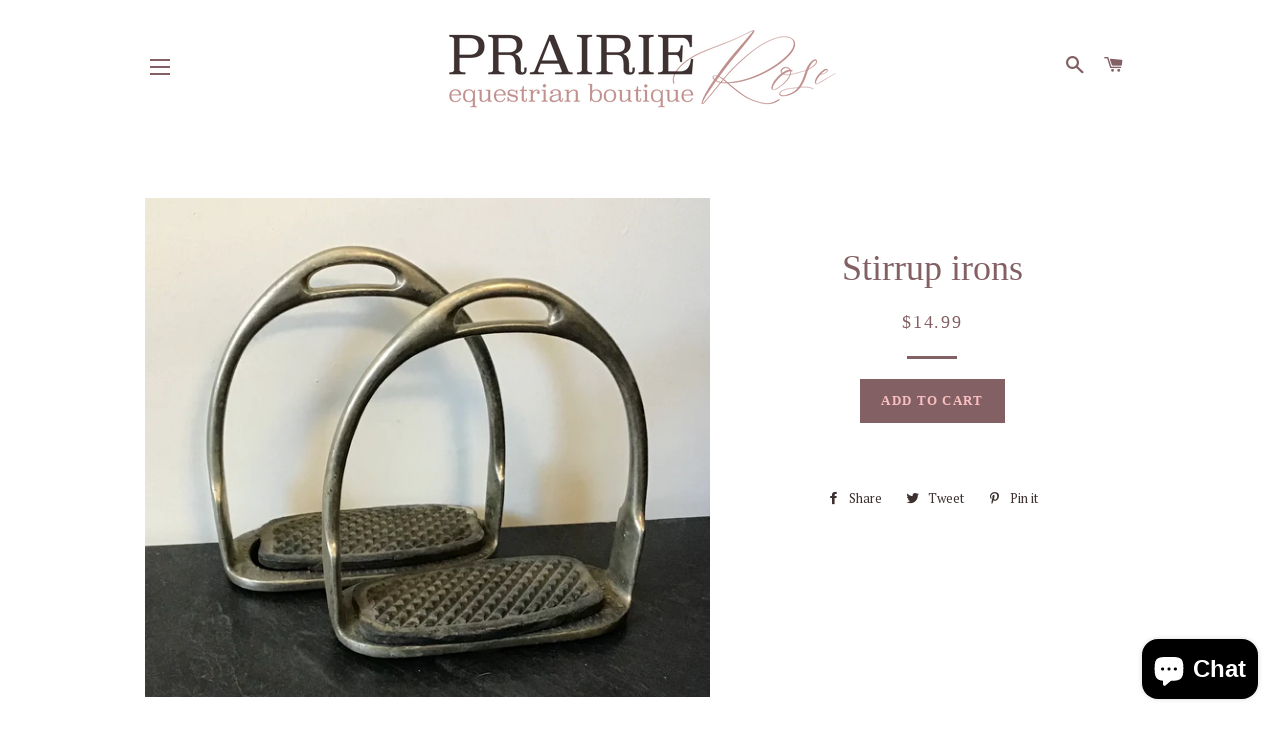

--- FILE ---
content_type: text/html; charset=utf-8
request_url: https://www.prequestrianboutique.com/products/stirrup-irons-3
body_size: 18489
content:
<!doctype html>
<!--[if lt IE 7]><html class="no-js lt-ie9 lt-ie8 lt-ie7" lang="en"> <![endif]-->
<!--[if IE 7]><html class="no-js lt-ie9 lt-ie8" lang="en"> <![endif]-->
<!--[if IE 8]><html class="no-js lt-ie9" lang="en"> <![endif]-->
<!--[if IE 9 ]><html class="ie9 no-js"> <![endif]-->
<!--[if (gt IE 9)|!(IE)]><!--> <html class="no-js"> <!--<![endif]-->
<head>

  <!-- Basic page needs ================================================== -->
  <meta charset="utf-8">
  <meta http-equiv="X-UA-Compatible" content="IE=edge,chrome=1">

  
    <link rel="shortcut icon" href="//www.prequestrianboutique.com/cdn/shop/files/PraireRose_PR_Pink_x2_62ddd246-3495-4d6a-b6c5-2e58bb469c27_32x32.png?v=1657137508" type="image/png" />
  

  <!-- Title and description ================================================== -->
  <title>
  Stirrup irons &ndash; Prairie Rose Equestrian Boutique
  </title>

  

  <!-- Helpers ================================================== -->
  <!-- /snippets/social-meta-tags.liquid -->




<meta property="og:site_name" content="Prairie Rose Equestrian Boutique">
<meta property="og:url" content="https://www.prequestrianboutique.com/products/stirrup-irons-3">
<meta property="og:title" content="Stirrup irons">
<meta property="og:type" content="product">
<meta property="og:description" content="Prairie Rose Equestrian sells new and used equestrian products. Take a look at our revolving catalogue, carefully curated for you and your equine. ">

  <meta property="og:price:amount" content="14.99">
  <meta property="og:price:currency" content="CAD">

<meta property="og:image" content="http://www.prequestrianboutique.com/cdn/shop/products/image_191ab696-e2fb-4c96-83ae-645ae2dc5d3c_1200x1200.jpg?v=1624386967">
<meta property="og:image:secure_url" content="https://www.prequestrianboutique.com/cdn/shop/products/image_191ab696-e2fb-4c96-83ae-645ae2dc5d3c_1200x1200.jpg?v=1624386967">


<meta name="twitter:card" content="summary_large_image">
<meta name="twitter:title" content="Stirrup irons">
<meta name="twitter:description" content="Prairie Rose Equestrian sells new and used equestrian products. Take a look at our revolving catalogue, carefully curated for you and your equine. ">

  <link rel="canonical" href="https://www.prequestrianboutique.com/products/stirrup-irons-3">
  <meta name="viewport" content="width=device-width,initial-scale=1,shrink-to-fit=no">
  <meta name="theme-color" content="#826064">

  <!-- CSS ================================================== -->
  <link href="//www.prequestrianboutique.com/cdn/shop/t/2/assets/timber.scss.css?v=26243381079606581471702600451" rel="stylesheet" type="text/css" media="all" />
  <link href="//www.prequestrianboutique.com/cdn/shop/t/2/assets/theme.scss.css?v=155312480826228887581702600451" rel="stylesheet" type="text/css" media="all" />
  
  
  
  <link href="//fonts.googleapis.com/css?family=PT+Serif:400" rel="stylesheet" type="text/css" media="all" />





  <!-- Sections ================================================== -->
  <script>
    window.theme = window.theme || {};
    theme.strings = {
      zoomClose: "Close (Esc)",
      zoomPrev: "Previous (Left arrow key)",
      zoomNext: "Next (Right arrow key)",
      moneyFormat: "${{amount}}",
      addressError: "Error looking up that address",
      addressNoResults: "No results for that address",
      addressQueryLimit: "You have exceeded the Google API usage limit. Consider upgrading to a \u003ca href=\"https:\/\/developers.google.com\/maps\/premium\/usage-limits\"\u003ePremium Plan\u003c\/a\u003e.",
      authError: "There was a problem authenticating your Google Maps account.",
      cartEmpty: "Your cart is currently empty.",
      cartCookie: "Enable cookies to use the shopping cart",
      cartSavings: "I18n Error: Missing interpolation value \"savings\" for \"You're saving {{ savings }}\""
    };
    theme.settings = {
      cartType: "drawer",
      gridType: "collage"
    };
  </script>

  <script src="//www.prequestrianboutique.com/cdn/shop/t/2/assets/jquery-2.2.3.min.js?v=58211863146907186831513660924" type="text/javascript"></script>

  <!--[if (gt IE 9)|!(IE)]><!--><script src="//www.prequestrianboutique.com/cdn/shop/t/2/assets/lazysizes.min.js?v=37531750901115495291513660924" async="async"></script><!--<![endif]-->
  <!--[if lte IE 9]><script src="//www.prequestrianboutique.com/cdn/shop/t/2/assets/lazysizes.min.js?v=37531750901115495291513660924"></script><![endif]-->

  <!--[if (gt IE 9)|!(IE)]><!--><script src="//www.prequestrianboutique.com/cdn/shop/t/2/assets/theme.js?v=39341791006675633311513660929" defer="defer"></script><!--<![endif]-->
  <!--[if lte IE 9]><script src="//www.prequestrianboutique.com/cdn/shop/t/2/assets/theme.js?v=39341791006675633311513660929"></script><![endif]-->

  <!-- Header hook for plugins ================================================== -->
  <script>window.performance && window.performance.mark && window.performance.mark('shopify.content_for_header.start');</script><meta name="google-site-verification" content="_GnizbJgzwCXA5UUPM5kgj5pF7Um8MCbuLQEhzgTr5s">
<meta id="shopify-digital-wallet" name="shopify-digital-wallet" content="/26536548/digital_wallets/dialog">
<meta name="shopify-checkout-api-token" content="3174ded9364f1615cc4fda634a2412c7">
<link rel="alternate" type="application/json+oembed" href="https://www.prequestrianboutique.com/products/stirrup-irons-3.oembed">
<script async="async" src="/checkouts/internal/preloads.js?locale=en-CA"></script>
<link rel="preconnect" href="https://shop.app" crossorigin="anonymous">
<script async="async" src="https://shop.app/checkouts/internal/preloads.js?locale=en-CA&shop_id=26536548" crossorigin="anonymous"></script>
<script id="apple-pay-shop-capabilities" type="application/json">{"shopId":26536548,"countryCode":"CA","currencyCode":"CAD","merchantCapabilities":["supports3DS"],"merchantId":"gid:\/\/shopify\/Shop\/26536548","merchantName":"Prairie Rose Equestrian Boutique","requiredBillingContactFields":["postalAddress","email","phone"],"requiredShippingContactFields":["postalAddress","email","phone"],"shippingType":"shipping","supportedNetworks":["visa","masterCard","amex","discover","interac","jcb"],"total":{"type":"pending","label":"Prairie Rose Equestrian Boutique","amount":"1.00"},"shopifyPaymentsEnabled":true,"supportsSubscriptions":true}</script>
<script id="shopify-features" type="application/json">{"accessToken":"3174ded9364f1615cc4fda634a2412c7","betas":["rich-media-storefront-analytics"],"domain":"www.prequestrianboutique.com","predictiveSearch":true,"shopId":26536548,"locale":"en"}</script>
<script>var Shopify = Shopify || {};
Shopify.shop = "advanced-connection-equestrian.myshopify.com";
Shopify.locale = "en";
Shopify.currency = {"active":"CAD","rate":"1.0"};
Shopify.country = "CA";
Shopify.theme = {"name":"Brooklyn","id":16151609386,"schema_name":"Brooklyn","schema_version":"4.2.0","theme_store_id":730,"role":"main"};
Shopify.theme.handle = "null";
Shopify.theme.style = {"id":null,"handle":null};
Shopify.cdnHost = "www.prequestrianboutique.com/cdn";
Shopify.routes = Shopify.routes || {};
Shopify.routes.root = "/";</script>
<script type="module">!function(o){(o.Shopify=o.Shopify||{}).modules=!0}(window);</script>
<script>!function(o){function n(){var o=[];function n(){o.push(Array.prototype.slice.apply(arguments))}return n.q=o,n}var t=o.Shopify=o.Shopify||{};t.loadFeatures=n(),t.autoloadFeatures=n()}(window);</script>
<script>
  window.ShopifyPay = window.ShopifyPay || {};
  window.ShopifyPay.apiHost = "shop.app\/pay";
  window.ShopifyPay.redirectState = null;
</script>
<script id="shop-js-analytics" type="application/json">{"pageType":"product"}</script>
<script defer="defer" async type="module" src="//www.prequestrianboutique.com/cdn/shopifycloud/shop-js/modules/v2/client.init-shop-cart-sync_BN7fPSNr.en.esm.js"></script>
<script defer="defer" async type="module" src="//www.prequestrianboutique.com/cdn/shopifycloud/shop-js/modules/v2/chunk.common_Cbph3Kss.esm.js"></script>
<script defer="defer" async type="module" src="//www.prequestrianboutique.com/cdn/shopifycloud/shop-js/modules/v2/chunk.modal_DKumMAJ1.esm.js"></script>
<script type="module">
  await import("//www.prequestrianboutique.com/cdn/shopifycloud/shop-js/modules/v2/client.init-shop-cart-sync_BN7fPSNr.en.esm.js");
await import("//www.prequestrianboutique.com/cdn/shopifycloud/shop-js/modules/v2/chunk.common_Cbph3Kss.esm.js");
await import("//www.prequestrianboutique.com/cdn/shopifycloud/shop-js/modules/v2/chunk.modal_DKumMAJ1.esm.js");

  window.Shopify.SignInWithShop?.initShopCartSync?.({"fedCMEnabled":true,"windoidEnabled":true});

</script>
<script>
  window.Shopify = window.Shopify || {};
  if (!window.Shopify.featureAssets) window.Shopify.featureAssets = {};
  window.Shopify.featureAssets['shop-js'] = {"shop-cart-sync":["modules/v2/client.shop-cart-sync_CJVUk8Jm.en.esm.js","modules/v2/chunk.common_Cbph3Kss.esm.js","modules/v2/chunk.modal_DKumMAJ1.esm.js"],"init-fed-cm":["modules/v2/client.init-fed-cm_7Fvt41F4.en.esm.js","modules/v2/chunk.common_Cbph3Kss.esm.js","modules/v2/chunk.modal_DKumMAJ1.esm.js"],"init-shop-email-lookup-coordinator":["modules/v2/client.init-shop-email-lookup-coordinator_Cc088_bR.en.esm.js","modules/v2/chunk.common_Cbph3Kss.esm.js","modules/v2/chunk.modal_DKumMAJ1.esm.js"],"init-windoid":["modules/v2/client.init-windoid_hPopwJRj.en.esm.js","modules/v2/chunk.common_Cbph3Kss.esm.js","modules/v2/chunk.modal_DKumMAJ1.esm.js"],"shop-button":["modules/v2/client.shop-button_B0jaPSNF.en.esm.js","modules/v2/chunk.common_Cbph3Kss.esm.js","modules/v2/chunk.modal_DKumMAJ1.esm.js"],"shop-cash-offers":["modules/v2/client.shop-cash-offers_DPIskqss.en.esm.js","modules/v2/chunk.common_Cbph3Kss.esm.js","modules/v2/chunk.modal_DKumMAJ1.esm.js"],"shop-toast-manager":["modules/v2/client.shop-toast-manager_CK7RT69O.en.esm.js","modules/v2/chunk.common_Cbph3Kss.esm.js","modules/v2/chunk.modal_DKumMAJ1.esm.js"],"init-shop-cart-sync":["modules/v2/client.init-shop-cart-sync_BN7fPSNr.en.esm.js","modules/v2/chunk.common_Cbph3Kss.esm.js","modules/v2/chunk.modal_DKumMAJ1.esm.js"],"init-customer-accounts-sign-up":["modules/v2/client.init-customer-accounts-sign-up_CfPf4CXf.en.esm.js","modules/v2/client.shop-login-button_DeIztwXF.en.esm.js","modules/v2/chunk.common_Cbph3Kss.esm.js","modules/v2/chunk.modal_DKumMAJ1.esm.js"],"pay-button":["modules/v2/client.pay-button_CgIwFSYN.en.esm.js","modules/v2/chunk.common_Cbph3Kss.esm.js","modules/v2/chunk.modal_DKumMAJ1.esm.js"],"init-customer-accounts":["modules/v2/client.init-customer-accounts_DQ3x16JI.en.esm.js","modules/v2/client.shop-login-button_DeIztwXF.en.esm.js","modules/v2/chunk.common_Cbph3Kss.esm.js","modules/v2/chunk.modal_DKumMAJ1.esm.js"],"avatar":["modules/v2/client.avatar_BTnouDA3.en.esm.js"],"init-shop-for-new-customer-accounts":["modules/v2/client.init-shop-for-new-customer-accounts_CsZy_esa.en.esm.js","modules/v2/client.shop-login-button_DeIztwXF.en.esm.js","modules/v2/chunk.common_Cbph3Kss.esm.js","modules/v2/chunk.modal_DKumMAJ1.esm.js"],"shop-follow-button":["modules/v2/client.shop-follow-button_BRMJjgGd.en.esm.js","modules/v2/chunk.common_Cbph3Kss.esm.js","modules/v2/chunk.modal_DKumMAJ1.esm.js"],"checkout-modal":["modules/v2/client.checkout-modal_B9Drz_yf.en.esm.js","modules/v2/chunk.common_Cbph3Kss.esm.js","modules/v2/chunk.modal_DKumMAJ1.esm.js"],"shop-login-button":["modules/v2/client.shop-login-button_DeIztwXF.en.esm.js","modules/v2/chunk.common_Cbph3Kss.esm.js","modules/v2/chunk.modal_DKumMAJ1.esm.js"],"lead-capture":["modules/v2/client.lead-capture_DXYzFM3R.en.esm.js","modules/v2/chunk.common_Cbph3Kss.esm.js","modules/v2/chunk.modal_DKumMAJ1.esm.js"],"shop-login":["modules/v2/client.shop-login_CA5pJqmO.en.esm.js","modules/v2/chunk.common_Cbph3Kss.esm.js","modules/v2/chunk.modal_DKumMAJ1.esm.js"],"payment-terms":["modules/v2/client.payment-terms_BxzfvcZJ.en.esm.js","modules/v2/chunk.common_Cbph3Kss.esm.js","modules/v2/chunk.modal_DKumMAJ1.esm.js"]};
</script>
<script id="__st">var __st={"a":26536548,"offset":-43200,"reqid":"097c34a3-a20c-4422-aee1-790316b8a30a-1769732192","pageurl":"www.prequestrianboutique.com\/products\/stirrup-irons-3","u":"62b98e317f71","p":"product","rtyp":"product","rid":6608320462890};</script>
<script>window.ShopifyPaypalV4VisibilityTracking = true;</script>
<script id="captcha-bootstrap">!function(){'use strict';const t='contact',e='account',n='new_comment',o=[[t,t],['blogs',n],['comments',n],[t,'customer']],c=[[e,'customer_login'],[e,'guest_login'],[e,'recover_customer_password'],[e,'create_customer']],r=t=>t.map((([t,e])=>`form[action*='/${t}']:not([data-nocaptcha='true']) input[name='form_type'][value='${e}']`)).join(','),a=t=>()=>t?[...document.querySelectorAll(t)].map((t=>t.form)):[];function s(){const t=[...o],e=r(t);return a(e)}const i='password',u='form_key',d=['recaptcha-v3-token','g-recaptcha-response','h-captcha-response',i],f=()=>{try{return window.sessionStorage}catch{return}},m='__shopify_v',_=t=>t.elements[u];function p(t,e,n=!1){try{const o=window.sessionStorage,c=JSON.parse(o.getItem(e)),{data:r}=function(t){const{data:e,action:n}=t;return t[m]||n?{data:e,action:n}:{data:t,action:n}}(c);for(const[e,n]of Object.entries(r))t.elements[e]&&(t.elements[e].value=n);n&&o.removeItem(e)}catch(o){console.error('form repopulation failed',{error:o})}}const l='form_type',E='cptcha';function T(t){t.dataset[E]=!0}const w=window,h=w.document,L='Shopify',v='ce_forms',y='captcha';let A=!1;((t,e)=>{const n=(g='f06e6c50-85a8-45c8-87d0-21a2b65856fe',I='https://cdn.shopify.com/shopifycloud/storefront-forms-hcaptcha/ce_storefront_forms_captcha_hcaptcha.v1.5.2.iife.js',D={infoText:'Protected by hCaptcha',privacyText:'Privacy',termsText:'Terms'},(t,e,n)=>{const o=w[L][v],c=o.bindForm;if(c)return c(t,g,e,D).then(n);var r;o.q.push([[t,g,e,D],n]),r=I,A||(h.body.append(Object.assign(h.createElement('script'),{id:'captcha-provider',async:!0,src:r})),A=!0)});var g,I,D;w[L]=w[L]||{},w[L][v]=w[L][v]||{},w[L][v].q=[],w[L][y]=w[L][y]||{},w[L][y].protect=function(t,e){n(t,void 0,e),T(t)},Object.freeze(w[L][y]),function(t,e,n,w,h,L){const[v,y,A,g]=function(t,e,n){const i=e?o:[],u=t?c:[],d=[...i,...u],f=r(d),m=r(i),_=r(d.filter((([t,e])=>n.includes(e))));return[a(f),a(m),a(_),s()]}(w,h,L),I=t=>{const e=t.target;return e instanceof HTMLFormElement?e:e&&e.form},D=t=>v().includes(t);t.addEventListener('submit',(t=>{const e=I(t);if(!e)return;const n=D(e)&&!e.dataset.hcaptchaBound&&!e.dataset.recaptchaBound,o=_(e),c=g().includes(e)&&(!o||!o.value);(n||c)&&t.preventDefault(),c&&!n&&(function(t){try{if(!f())return;!function(t){const e=f();if(!e)return;const n=_(t);if(!n)return;const o=n.value;o&&e.removeItem(o)}(t);const e=Array.from(Array(32),(()=>Math.random().toString(36)[2])).join('');!function(t,e){_(t)||t.append(Object.assign(document.createElement('input'),{type:'hidden',name:u})),t.elements[u].value=e}(t,e),function(t,e){const n=f();if(!n)return;const o=[...t.querySelectorAll(`input[type='${i}']`)].map((({name:t})=>t)),c=[...d,...o],r={};for(const[a,s]of new FormData(t).entries())c.includes(a)||(r[a]=s);n.setItem(e,JSON.stringify({[m]:1,action:t.action,data:r}))}(t,e)}catch(e){console.error('failed to persist form',e)}}(e),e.submit())}));const S=(t,e)=>{t&&!t.dataset[E]&&(n(t,e.some((e=>e===t))),T(t))};for(const o of['focusin','change'])t.addEventListener(o,(t=>{const e=I(t);D(e)&&S(e,y())}));const B=e.get('form_key'),M=e.get(l),P=B&&M;t.addEventListener('DOMContentLoaded',(()=>{const t=y();if(P)for(const e of t)e.elements[l].value===M&&p(e,B);[...new Set([...A(),...v().filter((t=>'true'===t.dataset.shopifyCaptcha))])].forEach((e=>S(e,t)))}))}(h,new URLSearchParams(w.location.search),n,t,e,['guest_login'])})(!0,!0)}();</script>
<script integrity="sha256-4kQ18oKyAcykRKYeNunJcIwy7WH5gtpwJnB7kiuLZ1E=" data-source-attribution="shopify.loadfeatures" defer="defer" src="//www.prequestrianboutique.com/cdn/shopifycloud/storefront/assets/storefront/load_feature-a0a9edcb.js" crossorigin="anonymous"></script>
<script crossorigin="anonymous" defer="defer" src="//www.prequestrianboutique.com/cdn/shopifycloud/storefront/assets/shopify_pay/storefront-65b4c6d7.js?v=20250812"></script>
<script data-source-attribution="shopify.dynamic_checkout.dynamic.init">var Shopify=Shopify||{};Shopify.PaymentButton=Shopify.PaymentButton||{isStorefrontPortableWallets:!0,init:function(){window.Shopify.PaymentButton.init=function(){};var t=document.createElement("script");t.src="https://www.prequestrianboutique.com/cdn/shopifycloud/portable-wallets/latest/portable-wallets.en.js",t.type="module",document.head.appendChild(t)}};
</script>
<script data-source-attribution="shopify.dynamic_checkout.buyer_consent">
  function portableWalletsHideBuyerConsent(e){var t=document.getElementById("shopify-buyer-consent"),n=document.getElementById("shopify-subscription-policy-button");t&&n&&(t.classList.add("hidden"),t.setAttribute("aria-hidden","true"),n.removeEventListener("click",e))}function portableWalletsShowBuyerConsent(e){var t=document.getElementById("shopify-buyer-consent"),n=document.getElementById("shopify-subscription-policy-button");t&&n&&(t.classList.remove("hidden"),t.removeAttribute("aria-hidden"),n.addEventListener("click",e))}window.Shopify?.PaymentButton&&(window.Shopify.PaymentButton.hideBuyerConsent=portableWalletsHideBuyerConsent,window.Shopify.PaymentButton.showBuyerConsent=portableWalletsShowBuyerConsent);
</script>
<script data-source-attribution="shopify.dynamic_checkout.cart.bootstrap">document.addEventListener("DOMContentLoaded",(function(){function t(){return document.querySelector("shopify-accelerated-checkout-cart, shopify-accelerated-checkout")}if(t())Shopify.PaymentButton.init();else{new MutationObserver((function(e,n){t()&&(Shopify.PaymentButton.init(),n.disconnect())})).observe(document.body,{childList:!0,subtree:!0})}}));
</script>
<link id="shopify-accelerated-checkout-styles" rel="stylesheet" media="screen" href="https://www.prequestrianboutique.com/cdn/shopifycloud/portable-wallets/latest/accelerated-checkout-backwards-compat.css" crossorigin="anonymous">
<style id="shopify-accelerated-checkout-cart">
        #shopify-buyer-consent {
  margin-top: 1em;
  display: inline-block;
  width: 100%;
}

#shopify-buyer-consent.hidden {
  display: none;
}

#shopify-subscription-policy-button {
  background: none;
  border: none;
  padding: 0;
  text-decoration: underline;
  font-size: inherit;
  cursor: pointer;
}

#shopify-subscription-policy-button::before {
  box-shadow: none;
}

      </style>

<script>window.performance && window.performance.mark && window.performance.mark('shopify.content_for_header.end');</script>
  <!-- /snippets/oldIE-js.liquid -->


<!--[if lt IE 9]>
<script src="//cdnjs.cloudflare.com/ajax/libs/html5shiv/3.7.2/html5shiv.min.js" type="text/javascript"></script>
<script src="//www.prequestrianboutique.com/cdn/shop/t/2/assets/respond.min.js?v=52248677837542619231513660925" type="text/javascript"></script>
<link href="//www.prequestrianboutique.com/cdn/shop/t/2/assets/respond-proxy.html" id="respond-proxy" rel="respond-proxy" />
<link href="//www.prequestrianboutique.com/search?q=eb2ea8120ab9a49e6fbc3622194ea97c" id="respond-redirect" rel="respond-redirect" />
<script src="//www.prequestrianboutique.com/search?q=eb2ea8120ab9a49e6fbc3622194ea97c" type="text/javascript"></script>
<![endif]-->


<!--[if (lte IE 9) ]><script src="//www.prequestrianboutique.com/cdn/shop/t/2/assets/match-media.min.js?v=159635276924582161481513660924" type="text/javascript"></script><![endif]-->


  <script src="//www.prequestrianboutique.com/cdn/shop/t/2/assets/modernizr.min.js?v=21391054748206432451513660924" type="text/javascript"></script>

  
  

<script src="https://cdn.shopify.com/extensions/e8878072-2f6b-4e89-8082-94b04320908d/inbox-1254/assets/inbox-chat-loader.js" type="text/javascript" defer="defer"></script>
<link href="https://monorail-edge.shopifysvc.com" rel="dns-prefetch">
<script>(function(){if ("sendBeacon" in navigator && "performance" in window) {try {var session_token_from_headers = performance.getEntriesByType('navigation')[0].serverTiming.find(x => x.name == '_s').description;} catch {var session_token_from_headers = undefined;}var session_cookie_matches = document.cookie.match(/_shopify_s=([^;]*)/);var session_token_from_cookie = session_cookie_matches && session_cookie_matches.length === 2 ? session_cookie_matches[1] : "";var session_token = session_token_from_headers || session_token_from_cookie || "";function handle_abandonment_event(e) {var entries = performance.getEntries().filter(function(entry) {return /monorail-edge.shopifysvc.com/.test(entry.name);});if (!window.abandonment_tracked && entries.length === 0) {window.abandonment_tracked = true;var currentMs = Date.now();var navigation_start = performance.timing.navigationStart;var payload = {shop_id: 26536548,url: window.location.href,navigation_start,duration: currentMs - navigation_start,session_token,page_type: "product"};window.navigator.sendBeacon("https://monorail-edge.shopifysvc.com/v1/produce", JSON.stringify({schema_id: "online_store_buyer_site_abandonment/1.1",payload: payload,metadata: {event_created_at_ms: currentMs,event_sent_at_ms: currentMs}}));}}window.addEventListener('pagehide', handle_abandonment_event);}}());</script>
<script id="web-pixels-manager-setup">(function e(e,d,r,n,o){if(void 0===o&&(o={}),!Boolean(null===(a=null===(i=window.Shopify)||void 0===i?void 0:i.analytics)||void 0===a?void 0:a.replayQueue)){var i,a;window.Shopify=window.Shopify||{};var t=window.Shopify;t.analytics=t.analytics||{};var s=t.analytics;s.replayQueue=[],s.publish=function(e,d,r){return s.replayQueue.push([e,d,r]),!0};try{self.performance.mark("wpm:start")}catch(e){}var l=function(){var e={modern:/Edge?\/(1{2}[4-9]|1[2-9]\d|[2-9]\d{2}|\d{4,})\.\d+(\.\d+|)|Firefox\/(1{2}[4-9]|1[2-9]\d|[2-9]\d{2}|\d{4,})\.\d+(\.\d+|)|Chrom(ium|e)\/(9{2}|\d{3,})\.\d+(\.\d+|)|(Maci|X1{2}).+ Version\/(15\.\d+|(1[6-9]|[2-9]\d|\d{3,})\.\d+)([,.]\d+|)( \(\w+\)|)( Mobile\/\w+|) Safari\/|Chrome.+OPR\/(9{2}|\d{3,})\.\d+\.\d+|(CPU[ +]OS|iPhone[ +]OS|CPU[ +]iPhone|CPU IPhone OS|CPU iPad OS)[ +]+(15[._]\d+|(1[6-9]|[2-9]\d|\d{3,})[._]\d+)([._]\d+|)|Android:?[ /-](13[3-9]|1[4-9]\d|[2-9]\d{2}|\d{4,})(\.\d+|)(\.\d+|)|Android.+Firefox\/(13[5-9]|1[4-9]\d|[2-9]\d{2}|\d{4,})\.\d+(\.\d+|)|Android.+Chrom(ium|e)\/(13[3-9]|1[4-9]\d|[2-9]\d{2}|\d{4,})\.\d+(\.\d+|)|SamsungBrowser\/([2-9]\d|\d{3,})\.\d+/,legacy:/Edge?\/(1[6-9]|[2-9]\d|\d{3,})\.\d+(\.\d+|)|Firefox\/(5[4-9]|[6-9]\d|\d{3,})\.\d+(\.\d+|)|Chrom(ium|e)\/(5[1-9]|[6-9]\d|\d{3,})\.\d+(\.\d+|)([\d.]+$|.*Safari\/(?![\d.]+ Edge\/[\d.]+$))|(Maci|X1{2}).+ Version\/(10\.\d+|(1[1-9]|[2-9]\d|\d{3,})\.\d+)([,.]\d+|)( \(\w+\)|)( Mobile\/\w+|) Safari\/|Chrome.+OPR\/(3[89]|[4-9]\d|\d{3,})\.\d+\.\d+|(CPU[ +]OS|iPhone[ +]OS|CPU[ +]iPhone|CPU IPhone OS|CPU iPad OS)[ +]+(10[._]\d+|(1[1-9]|[2-9]\d|\d{3,})[._]\d+)([._]\d+|)|Android:?[ /-](13[3-9]|1[4-9]\d|[2-9]\d{2}|\d{4,})(\.\d+|)(\.\d+|)|Mobile Safari.+OPR\/([89]\d|\d{3,})\.\d+\.\d+|Android.+Firefox\/(13[5-9]|1[4-9]\d|[2-9]\d{2}|\d{4,})\.\d+(\.\d+|)|Android.+Chrom(ium|e)\/(13[3-9]|1[4-9]\d|[2-9]\d{2}|\d{4,})\.\d+(\.\d+|)|Android.+(UC? ?Browser|UCWEB|U3)[ /]?(15\.([5-9]|\d{2,})|(1[6-9]|[2-9]\d|\d{3,})\.\d+)\.\d+|SamsungBrowser\/(5\.\d+|([6-9]|\d{2,})\.\d+)|Android.+MQ{2}Browser\/(14(\.(9|\d{2,})|)|(1[5-9]|[2-9]\d|\d{3,})(\.\d+|))(\.\d+|)|K[Aa][Ii]OS\/(3\.\d+|([4-9]|\d{2,})\.\d+)(\.\d+|)/},d=e.modern,r=e.legacy,n=navigator.userAgent;return n.match(d)?"modern":n.match(r)?"legacy":"unknown"}(),u="modern"===l?"modern":"legacy",c=(null!=n?n:{modern:"",legacy:""})[u],f=function(e){return[e.baseUrl,"/wpm","/b",e.hashVersion,"modern"===e.buildTarget?"m":"l",".js"].join("")}({baseUrl:d,hashVersion:r,buildTarget:u}),m=function(e){var d=e.version,r=e.bundleTarget,n=e.surface,o=e.pageUrl,i=e.monorailEndpoint;return{emit:function(e){var a=e.status,t=e.errorMsg,s=(new Date).getTime(),l=JSON.stringify({metadata:{event_sent_at_ms:s},events:[{schema_id:"web_pixels_manager_load/3.1",payload:{version:d,bundle_target:r,page_url:o,status:a,surface:n,error_msg:t},metadata:{event_created_at_ms:s}}]});if(!i)return console&&console.warn&&console.warn("[Web Pixels Manager] No Monorail endpoint provided, skipping logging."),!1;try{return self.navigator.sendBeacon.bind(self.navigator)(i,l)}catch(e){}var u=new XMLHttpRequest;try{return u.open("POST",i,!0),u.setRequestHeader("Content-Type","text/plain"),u.send(l),!0}catch(e){return console&&console.warn&&console.warn("[Web Pixels Manager] Got an unhandled error while logging to Monorail."),!1}}}}({version:r,bundleTarget:l,surface:e.surface,pageUrl:self.location.href,monorailEndpoint:e.monorailEndpoint});try{o.browserTarget=l,function(e){var d=e.src,r=e.async,n=void 0===r||r,o=e.onload,i=e.onerror,a=e.sri,t=e.scriptDataAttributes,s=void 0===t?{}:t,l=document.createElement("script"),u=document.querySelector("head"),c=document.querySelector("body");if(l.async=n,l.src=d,a&&(l.integrity=a,l.crossOrigin="anonymous"),s)for(var f in s)if(Object.prototype.hasOwnProperty.call(s,f))try{l.dataset[f]=s[f]}catch(e){}if(o&&l.addEventListener("load",o),i&&l.addEventListener("error",i),u)u.appendChild(l);else{if(!c)throw new Error("Did not find a head or body element to append the script");c.appendChild(l)}}({src:f,async:!0,onload:function(){if(!function(){var e,d;return Boolean(null===(d=null===(e=window.Shopify)||void 0===e?void 0:e.analytics)||void 0===d?void 0:d.initialized)}()){var d=window.webPixelsManager.init(e)||void 0;if(d){var r=window.Shopify.analytics;r.replayQueue.forEach((function(e){var r=e[0],n=e[1],o=e[2];d.publishCustomEvent(r,n,o)})),r.replayQueue=[],r.publish=d.publishCustomEvent,r.visitor=d.visitor,r.initialized=!0}}},onerror:function(){return m.emit({status:"failed",errorMsg:"".concat(f," has failed to load")})},sri:function(e){var d=/^sha384-[A-Za-z0-9+/=]+$/;return"string"==typeof e&&d.test(e)}(c)?c:"",scriptDataAttributes:o}),m.emit({status:"loading"})}catch(e){m.emit({status:"failed",errorMsg:(null==e?void 0:e.message)||"Unknown error"})}}})({shopId: 26536548,storefrontBaseUrl: "https://www.prequestrianboutique.com",extensionsBaseUrl: "https://extensions.shopifycdn.com/cdn/shopifycloud/web-pixels-manager",monorailEndpoint: "https://monorail-edge.shopifysvc.com/unstable/produce_batch",surface: "storefront-renderer",enabledBetaFlags: ["2dca8a86"],webPixelsConfigList: [{"id":"394821674","configuration":"{\"config\":\"{\\\"pixel_id\\\":\\\"GT-T53NQQS\\\",\\\"target_country\\\":\\\"CA\\\",\\\"gtag_events\\\":[{\\\"type\\\":\\\"purchase\\\",\\\"action_label\\\":\\\"MC-0PSQDQTDFZ\\\"},{\\\"type\\\":\\\"page_view\\\",\\\"action_label\\\":\\\"MC-0PSQDQTDFZ\\\"},{\\\"type\\\":\\\"view_item\\\",\\\"action_label\\\":\\\"MC-0PSQDQTDFZ\\\"}],\\\"enable_monitoring_mode\\\":false}\"}","eventPayloadVersion":"v1","runtimeContext":"OPEN","scriptVersion":"b2a88bafab3e21179ed38636efcd8a93","type":"APP","apiClientId":1780363,"privacyPurposes":[],"dataSharingAdjustments":{"protectedCustomerApprovalScopes":["read_customer_address","read_customer_email","read_customer_name","read_customer_personal_data","read_customer_phone"]}},{"id":"66355242","eventPayloadVersion":"v1","runtimeContext":"LAX","scriptVersion":"1","type":"CUSTOM","privacyPurposes":["ANALYTICS"],"name":"Google Analytics tag (migrated)"},{"id":"shopify-app-pixel","configuration":"{}","eventPayloadVersion":"v1","runtimeContext":"STRICT","scriptVersion":"0450","apiClientId":"shopify-pixel","type":"APP","privacyPurposes":["ANALYTICS","MARKETING"]},{"id":"shopify-custom-pixel","eventPayloadVersion":"v1","runtimeContext":"LAX","scriptVersion":"0450","apiClientId":"shopify-pixel","type":"CUSTOM","privacyPurposes":["ANALYTICS","MARKETING"]}],isMerchantRequest: false,initData: {"shop":{"name":"Prairie Rose Equestrian Boutique","paymentSettings":{"currencyCode":"CAD"},"myshopifyDomain":"advanced-connection-equestrian.myshopify.com","countryCode":"CA","storefrontUrl":"https:\/\/www.prequestrianboutique.com"},"customer":null,"cart":null,"checkout":null,"productVariants":[{"price":{"amount":14.99,"currencyCode":"CAD"},"product":{"title":"Stirrup irons","vendor":"Jen Ammilati","id":"6608320462890","untranslatedTitle":"Stirrup irons","url":"\/products\/stirrup-irons-3","type":"Stirrup iron"},"id":"39451710554154","image":{"src":"\/\/www.prequestrianboutique.com\/cdn\/shop\/products\/image_191ab696-e2fb-4c96-83ae-645ae2dc5d3c.jpg?v=1624386967"},"sku":"","title":"Default Title","untranslatedTitle":"Default Title"}],"purchasingCompany":null},},"https://www.prequestrianboutique.com/cdn","1d2a099fw23dfb22ep557258f5m7a2edbae",{"modern":"","legacy":""},{"shopId":"26536548","storefrontBaseUrl":"https:\/\/www.prequestrianboutique.com","extensionBaseUrl":"https:\/\/extensions.shopifycdn.com\/cdn\/shopifycloud\/web-pixels-manager","surface":"storefront-renderer","enabledBetaFlags":"[\"2dca8a86\"]","isMerchantRequest":"false","hashVersion":"1d2a099fw23dfb22ep557258f5m7a2edbae","publish":"custom","events":"[[\"page_viewed\",{}],[\"product_viewed\",{\"productVariant\":{\"price\":{\"amount\":14.99,\"currencyCode\":\"CAD\"},\"product\":{\"title\":\"Stirrup irons\",\"vendor\":\"Jen Ammilati\",\"id\":\"6608320462890\",\"untranslatedTitle\":\"Stirrup irons\",\"url\":\"\/products\/stirrup-irons-3\",\"type\":\"Stirrup iron\"},\"id\":\"39451710554154\",\"image\":{\"src\":\"\/\/www.prequestrianboutique.com\/cdn\/shop\/products\/image_191ab696-e2fb-4c96-83ae-645ae2dc5d3c.jpg?v=1624386967\"},\"sku\":\"\",\"title\":\"Default Title\",\"untranslatedTitle\":\"Default Title\"}}]]"});</script><script>
  window.ShopifyAnalytics = window.ShopifyAnalytics || {};
  window.ShopifyAnalytics.meta = window.ShopifyAnalytics.meta || {};
  window.ShopifyAnalytics.meta.currency = 'CAD';
  var meta = {"product":{"id":6608320462890,"gid":"gid:\/\/shopify\/Product\/6608320462890","vendor":"Jen Ammilati","type":"Stirrup iron","handle":"stirrup-irons-3","variants":[{"id":39451710554154,"price":1499,"name":"Stirrup irons","public_title":null,"sku":""}],"remote":false},"page":{"pageType":"product","resourceType":"product","resourceId":6608320462890,"requestId":"097c34a3-a20c-4422-aee1-790316b8a30a-1769732192"}};
  for (var attr in meta) {
    window.ShopifyAnalytics.meta[attr] = meta[attr];
  }
</script>
<script class="analytics">
  (function () {
    var customDocumentWrite = function(content) {
      var jquery = null;

      if (window.jQuery) {
        jquery = window.jQuery;
      } else if (window.Checkout && window.Checkout.$) {
        jquery = window.Checkout.$;
      }

      if (jquery) {
        jquery('body').append(content);
      }
    };

    var hasLoggedConversion = function(token) {
      if (token) {
        return document.cookie.indexOf('loggedConversion=' + token) !== -1;
      }
      return false;
    }

    var setCookieIfConversion = function(token) {
      if (token) {
        var twoMonthsFromNow = new Date(Date.now());
        twoMonthsFromNow.setMonth(twoMonthsFromNow.getMonth() + 2);

        document.cookie = 'loggedConversion=' + token + '; expires=' + twoMonthsFromNow;
      }
    }

    var trekkie = window.ShopifyAnalytics.lib = window.trekkie = window.trekkie || [];
    if (trekkie.integrations) {
      return;
    }
    trekkie.methods = [
      'identify',
      'page',
      'ready',
      'track',
      'trackForm',
      'trackLink'
    ];
    trekkie.factory = function(method) {
      return function() {
        var args = Array.prototype.slice.call(arguments);
        args.unshift(method);
        trekkie.push(args);
        return trekkie;
      };
    };
    for (var i = 0; i < trekkie.methods.length; i++) {
      var key = trekkie.methods[i];
      trekkie[key] = trekkie.factory(key);
    }
    trekkie.load = function(config) {
      trekkie.config = config || {};
      trekkie.config.initialDocumentCookie = document.cookie;
      var first = document.getElementsByTagName('script')[0];
      var script = document.createElement('script');
      script.type = 'text/javascript';
      script.onerror = function(e) {
        var scriptFallback = document.createElement('script');
        scriptFallback.type = 'text/javascript';
        scriptFallback.onerror = function(error) {
                var Monorail = {
      produce: function produce(monorailDomain, schemaId, payload) {
        var currentMs = new Date().getTime();
        var event = {
          schema_id: schemaId,
          payload: payload,
          metadata: {
            event_created_at_ms: currentMs,
            event_sent_at_ms: currentMs
          }
        };
        return Monorail.sendRequest("https://" + monorailDomain + "/v1/produce", JSON.stringify(event));
      },
      sendRequest: function sendRequest(endpointUrl, payload) {
        // Try the sendBeacon API
        if (window && window.navigator && typeof window.navigator.sendBeacon === 'function' && typeof window.Blob === 'function' && !Monorail.isIos12()) {
          var blobData = new window.Blob([payload], {
            type: 'text/plain'
          });

          if (window.navigator.sendBeacon(endpointUrl, blobData)) {
            return true;
          } // sendBeacon was not successful

        } // XHR beacon

        var xhr = new XMLHttpRequest();

        try {
          xhr.open('POST', endpointUrl);
          xhr.setRequestHeader('Content-Type', 'text/plain');
          xhr.send(payload);
        } catch (e) {
          console.log(e);
        }

        return false;
      },
      isIos12: function isIos12() {
        return window.navigator.userAgent.lastIndexOf('iPhone; CPU iPhone OS 12_') !== -1 || window.navigator.userAgent.lastIndexOf('iPad; CPU OS 12_') !== -1;
      }
    };
    Monorail.produce('monorail-edge.shopifysvc.com',
      'trekkie_storefront_load_errors/1.1',
      {shop_id: 26536548,
      theme_id: 16151609386,
      app_name: "storefront",
      context_url: window.location.href,
      source_url: "//www.prequestrianboutique.com/cdn/s/trekkie.storefront.c59ea00e0474b293ae6629561379568a2d7c4bba.min.js"});

        };
        scriptFallback.async = true;
        scriptFallback.src = '//www.prequestrianboutique.com/cdn/s/trekkie.storefront.c59ea00e0474b293ae6629561379568a2d7c4bba.min.js';
        first.parentNode.insertBefore(scriptFallback, first);
      };
      script.async = true;
      script.src = '//www.prequestrianboutique.com/cdn/s/trekkie.storefront.c59ea00e0474b293ae6629561379568a2d7c4bba.min.js';
      first.parentNode.insertBefore(script, first);
    };
    trekkie.load(
      {"Trekkie":{"appName":"storefront","development":false,"defaultAttributes":{"shopId":26536548,"isMerchantRequest":null,"themeId":16151609386,"themeCityHash":"690960578367904683","contentLanguage":"en","currency":"CAD","eventMetadataId":"247ab9fc-3c79-4680-a4e3-b1a268aaa65c"},"isServerSideCookieWritingEnabled":true,"monorailRegion":"shop_domain","enabledBetaFlags":["65f19447","b5387b81"]},"Session Attribution":{},"S2S":{"facebookCapiEnabled":false,"source":"trekkie-storefront-renderer","apiClientId":580111}}
    );

    var loaded = false;
    trekkie.ready(function() {
      if (loaded) return;
      loaded = true;

      window.ShopifyAnalytics.lib = window.trekkie;

      var originalDocumentWrite = document.write;
      document.write = customDocumentWrite;
      try { window.ShopifyAnalytics.merchantGoogleAnalytics.call(this); } catch(error) {};
      document.write = originalDocumentWrite;

      window.ShopifyAnalytics.lib.page(null,{"pageType":"product","resourceType":"product","resourceId":6608320462890,"requestId":"097c34a3-a20c-4422-aee1-790316b8a30a-1769732192","shopifyEmitted":true});

      var match = window.location.pathname.match(/checkouts\/(.+)\/(thank_you|post_purchase)/)
      var token = match? match[1]: undefined;
      if (!hasLoggedConversion(token)) {
        setCookieIfConversion(token);
        window.ShopifyAnalytics.lib.track("Viewed Product",{"currency":"CAD","variantId":39451710554154,"productId":6608320462890,"productGid":"gid:\/\/shopify\/Product\/6608320462890","name":"Stirrup irons","price":"14.99","sku":"","brand":"Jen Ammilati","variant":null,"category":"Stirrup iron","nonInteraction":true,"remote":false},undefined,undefined,{"shopifyEmitted":true});
      window.ShopifyAnalytics.lib.track("monorail:\/\/trekkie_storefront_viewed_product\/1.1",{"currency":"CAD","variantId":39451710554154,"productId":6608320462890,"productGid":"gid:\/\/shopify\/Product\/6608320462890","name":"Stirrup irons","price":"14.99","sku":"","brand":"Jen Ammilati","variant":null,"category":"Stirrup iron","nonInteraction":true,"remote":false,"referer":"https:\/\/www.prequestrianboutique.com\/products\/stirrup-irons-3"});
      }
    });


        var eventsListenerScript = document.createElement('script');
        eventsListenerScript.async = true;
        eventsListenerScript.src = "//www.prequestrianboutique.com/cdn/shopifycloud/storefront/assets/shop_events_listener-3da45d37.js";
        document.getElementsByTagName('head')[0].appendChild(eventsListenerScript);

})();</script>
  <script>
  if (!window.ga || (window.ga && typeof window.ga !== 'function')) {
    window.ga = function ga() {
      (window.ga.q = window.ga.q || []).push(arguments);
      if (window.Shopify && window.Shopify.analytics && typeof window.Shopify.analytics.publish === 'function') {
        window.Shopify.analytics.publish("ga_stub_called", {}, {sendTo: "google_osp_migration"});
      }
      console.error("Shopify's Google Analytics stub called with:", Array.from(arguments), "\nSee https://help.shopify.com/manual/promoting-marketing/pixels/pixel-migration#google for more information.");
    };
    if (window.Shopify && window.Shopify.analytics && typeof window.Shopify.analytics.publish === 'function') {
      window.Shopify.analytics.publish("ga_stub_initialized", {}, {sendTo: "google_osp_migration"});
    }
  }
</script>
<script
  defer
  src="https://www.prequestrianboutique.com/cdn/shopifycloud/perf-kit/shopify-perf-kit-3.1.0.min.js"
  data-application="storefront-renderer"
  data-shop-id="26536548"
  data-render-region="gcp-us-east1"
  data-page-type="product"
  data-theme-instance-id="16151609386"
  data-theme-name="Brooklyn"
  data-theme-version="4.2.0"
  data-monorail-region="shop_domain"
  data-resource-timing-sampling-rate="10"
  data-shs="true"
  data-shs-beacon="true"
  data-shs-export-with-fetch="true"
  data-shs-logs-sample-rate="1"
  data-shs-beacon-endpoint="https://www.prequestrianboutique.com/api/collect"
></script>
</head>


<body id="stirrup-irons" class="template-product">

  <div id="NavDrawer" class="drawer drawer--left">
    <div id="shopify-section-drawer-menu" class="shopify-section"><div data-section-id="drawer-menu" data-section-type="drawer-menu-section">
  <div class="drawer__inner drawer-left__inner">

    

    <!-- begin mobile-nav -->
    <ul class="mobile-nav">
      
        
        
        
          <li class="mobile-nav__item">
            <a href="/" class="mobile-nav__link">HOME</a>
          </li>
        
      
        
        
        
          <li class="mobile-nav__item">
            <a href="/pages/about" class="mobile-nav__link">ABOUT </a>
          </li>
        
      
        
        
        
          <li class="mobile-nav__item">
            <div class="mobile-nav__has-sublist">
              <a href="/collections" class="mobile-nav__link" id="Label-products">PRODUCTS</a>
              <div class="mobile-nav__toggle">
                <button type="button" class="mobile-nav__toggle-btn icon-fallback-text" data-aria-controls="Linklist-products">
                  <span class="icon-fallback-text mobile-nav__toggle-open">
                    <span class="icon icon-plus" aria-hidden="true"></span>
                    <span class="fallback-text">Expand submenu</span>
                  </span>
                  <span class="icon-fallback-text mobile-nav__toggle-close">
                    <span class="icon icon-minus" aria-hidden="true"></span>
                    <span class="fallback-text">Collapse submenu</span>
                  </span>
                </button>
              </div>
            </div>
            <ul class="mobile-nav__sublist" id="Linklist-products" aria-labelledby="Label-products" role="navigation">
              
                <li class="mobile-nav__item">
                  <a href="/collections/new-in" class="mobile-nav__link">LOCAL VENDORS</a>
                </li>
              
                <li class="mobile-nav__item">
                  <a href="/collections/stance-equitec" class="mobile-nav__link">Stance Equitec</a>
                </li>
              
                <li class="mobile-nav__item">
                  <a href="/collections/tack-and-equipment" class="mobile-nav__link">Equine Feed &amp; Supplements</a>
                </li>
              
                <li class="mobile-nav__item">
                  <a href="/collections/tack-cleaning-conditioning" class="mobile-nav__link">Tack Cleaning &amp; Conditioning</a>
                </li>
              
                <li class="mobile-nav__item">
                  <a href="/collections/bathing" class="mobile-nav__link">Grooming</a>
                </li>
              
                <li class="mobile-nav__item">
                  <a href="/collections/coolers-scrims" class="mobile-nav__link">Horse Blankets</a>
                </li>
              
                <li class="mobile-nav__item">
                  <a href="/collections/apparel" class="mobile-nav__link">Apparel</a>
                </li>
              
                <li class="mobile-nav__item">
                  <a href="/collections/stable-equipment" class="mobile-nav__link">Stable Equipment</a>
                </li>
              
                <li class="mobile-nav__item">
                  <a href="/collections/vet-medical" class="mobile-nav__link">Equine Care</a>
                </li>
              
                <li class="mobile-nav__item">
                  <a href="/collections/decorative" class="mobile-nav__link">Giftware</a>
                </li>
              
                <li class="mobile-nav__item">
                  <a href="/collections/saddles/saddle" class="mobile-nav__link">Saddles</a>
                </li>
              
            </ul>
          </li>
        
      
        
        
        
          <li class="mobile-nav__item">
            <div class="mobile-nav__has-sublist">
              <a href="#" class="mobile-nav__link" id="Label-brands">BRANDS</a>
              <div class="mobile-nav__toggle">
                <button type="button" class="mobile-nav__toggle-btn icon-fallback-text" data-aria-controls="Linklist-brands">
                  <span class="icon-fallback-text mobile-nav__toggle-open">
                    <span class="icon icon-plus" aria-hidden="true"></span>
                    <span class="fallback-text">Expand submenu</span>
                  </span>
                  <span class="icon-fallback-text mobile-nav__toggle-close">
                    <span class="icon icon-minus" aria-hidden="true"></span>
                    <span class="fallback-text">Collapse submenu</span>
                  </span>
                </button>
              </div>
            </div>
            <ul class="mobile-nav__sublist" id="Linklist-brands" aria-labelledby="Label-brands" role="navigation">
              
                <li class="mobile-nav__item">
                  <a href="/collections/horseware" class="mobile-nav__link">Horseware </a>
                </li>
              
                <li class="mobile-nav__item">
                  <a href="/collections/lemieux" class="mobile-nav__link">LeMieux </a>
                </li>
              
                <li class="mobile-nav__item">
                  <a href="/collections/kingsland" class="mobile-nav__link">Kingsland</a>
                </li>
              
                <li class="mobile-nav__item">
                  <a href="/collections/horze" class="mobile-nav__link">Horze </a>
                </li>
              
                <li class="mobile-nav__item">
                  <a href="/collections/b-vertigo" class="mobile-nav__link">B Vertigo</a>
                </li>
              
                <li class="mobile-nav__item">
                  <a href="/collections/hdr" class="mobile-nav__link">HDR </a>
                </li>
              
                <li class="mobile-nav__item">
                  <a href="/collections/get-over-it" class="mobile-nav__link">Get Over It </a>
                </li>
              
                <li class="mobile-nav__item">
                  <a href="/collections/tipperary" class="mobile-nav__link">Tipperary </a>
                </li>
              
            </ul>
          </li>
        
      
        
        
        
          <li class="mobile-nav__item">
            <div class="mobile-nav__has-sublist">
              <a href="/collections/consignment-new" class="mobile-nav__link" id="Label-consignment">CONSIGNMENT</a>
              <div class="mobile-nav__toggle">
                <button type="button" class="mobile-nav__toggle-btn icon-fallback-text" data-aria-controls="Linklist-consignment">
                  <span class="icon-fallback-text mobile-nav__toggle-open">
                    <span class="icon icon-plus" aria-hidden="true"></span>
                    <span class="fallback-text">Expand submenu</span>
                  </span>
                  <span class="icon-fallback-text mobile-nav__toggle-close">
                    <span class="icon icon-minus" aria-hidden="true"></span>
                    <span class="fallback-text">Collapse submenu</span>
                  </span>
                </button>
              </div>
            </div>
            <ul class="mobile-nav__sublist" id="Linklist-consignment" aria-labelledby="Label-consignment" role="navigation">
              
                <li class="mobile-nav__item">
                  <a href="/collections/clothing" class="mobile-nav__link">Clothing</a>
                </li>
              
                <li class="mobile-nav__item">
                  <a href="/collections/youth-clothing-1" class="mobile-nav__link">Youth Clothing</a>
                </li>
              
                <li class="mobile-nav__item">
                  <a href="/collections/stable-supplies-equipment" class="mobile-nav__link">Stable Supplies &amp; Equipment</a>
                </li>
              
                <li class="mobile-nav__item">
                  <a href="/collections/grooming-coat-care" class="mobile-nav__link">Grooming &amp; Coat Care</a>
                </li>
              
                <li class="mobile-nav__item">
                  <a href="/collections/bits-1" class="mobile-nav__link">Bits</a>
                </li>
              
                <li class="mobile-nav__item">
                  <a href="/collections/accessories-1" class="mobile-nav__link">Accessories</a>
                </li>
              
                <li class="mobile-nav__item">
                  <a href="/collections/spurs-whips-1" class="mobile-nav__link">Spurs &amp; Whips</a>
                </li>
              
                <li class="mobile-nav__item">
                  <a href="/collections/horse-boots-wraps-1" class="mobile-nav__link">Horse Boots &amp; Wraps</a>
                </li>
              
                <li class="mobile-nav__item">
                  <a href="/collections/stirrups-stirrup-leathers-1" class="mobile-nav__link">Stirrups &amp; Stirrup Leathers</a>
                </li>
              
                <li class="mobile-nav__item">
                  <a href="/collections/horse-blankets-1" class="mobile-nav__link">Horse Blankets</a>
                </li>
              
                <li class="mobile-nav__item">
                  <a href="/collections/boots-half-chaps-1" class="mobile-nav__link">Boots &amp; Half Chaps</a>
                </li>
              
                <li class="mobile-nav__item">
                  <a href="/collections/saddle-pads" class="mobile-nav__link">Saddle Pads</a>
                </li>
              
                <li class="mobile-nav__item">
                  <a href="/collections/halters-lead-ropes" class="mobile-nav__link">Halters &amp; Lead Ropes</a>
                </li>
              
                <li class="mobile-nav__item">
                  <a href="/collections/bridles-reins" class="mobile-nav__link">Bridles &amp; Reins</a>
                </li>
              
                <li class="mobile-nav__item">
                  <a href="/collections/girths-1" class="mobile-nav__link">Girths</a>
                </li>
              
                <li class="mobile-nav__item">
                  <a href="/collections/breastplates-martingales" class="mobile-nav__link">Breastplates &amp; Martingales</a>
                </li>
              
            </ul>
          </li>
        
      
        
        
        
          <li class="mobile-nav__item">
            <div class="mobile-nav__has-sublist">
              <a href="/collections/clearance" class="mobile-nav__link" id="Label-clearance">CLEARANCE</a>
              <div class="mobile-nav__toggle">
                <button type="button" class="mobile-nav__toggle-btn icon-fallback-text" data-aria-controls="Linklist-clearance">
                  <span class="icon-fallback-text mobile-nav__toggle-open">
                    <span class="icon icon-plus" aria-hidden="true"></span>
                    <span class="fallback-text">Expand submenu</span>
                  </span>
                  <span class="icon-fallback-text mobile-nav__toggle-close">
                    <span class="icon icon-minus" aria-hidden="true"></span>
                    <span class="fallback-text">Collapse submenu</span>
                  </span>
                </button>
              </div>
            </div>
            <ul class="mobile-nav__sublist" id="Linklist-clearance" aria-labelledby="Label-clearance" role="navigation">
              
                <li class="mobile-nav__item">
                  <a href="/collections/clearance-apparel" class="mobile-nav__link">Clearance Apparel</a>
                </li>
              
                <li class="mobile-nav__item">
                  <a href="/collections/clearance-equine-wear" class="mobile-nav__link">Clearance Equine Wear</a>
                </li>
              
                <li class="mobile-nav__item">
                  <a href="/collections/clearance-tack-equipment" class="mobile-nav__link">Clearance Tack &amp; Equipment</a>
                </li>
              
            </ul>
          </li>
        
      
        
        
        
          <li class="mobile-nav__item">
            <a href="/pages/get-in-touch" class="mobile-nav__link">GET IN TOUCH</a>
          </li>
        
      

      
      <li class="mobile-nav__spacer"></li>

      
      
        
          <li class="mobile-nav__item mobile-nav__item--secondary">
            <a href="/account/login" id="customer_login_link">Log In</a>
          </li>
          <li class="mobile-nav__item mobile-nav__item--secondary">
            <a href="/account/register" id="customer_register_link">Create Account</a>
          </li>
        
      
      
        <li class="mobile-nav__item mobile-nav__item--secondary"><a href="/search">Search</a></li>
      
        <li class="mobile-nav__item mobile-nav__item--secondary"><a href="/policies/terms-of-service">Terms of Service</a></li>
      
        <li class="mobile-nav__item mobile-nav__item--secondary"><a href="/policies/refund-policy">Refund policy</a></li>
      
    </ul>
    <!-- //mobile-nav -->
  </div>
</div>


</div>
  </div>
  <div id="CartDrawer" class="drawer drawer--right drawer--has-fixed-footer">
    <div class="drawer__fixed-header">
      <div class="drawer__header">
        <div class="drawer__title">Your cart</div>
        <div class="drawer__close">
          <button type="button" class="icon-fallback-text drawer__close-button js-drawer-close">
            <span class="icon icon-x" aria-hidden="true"></span>
            <span class="fallback-text">Close Cart</span>
          </button>
        </div>
      </div>
    </div>
    <div class="drawer__inner">
      <div id="CartContainer" class="drawer__cart"></div>
    </div>
  </div>

  <div id="PageContainer" class="page-container">

    <div id="shopify-section-header" class="shopify-section"><style>
  .site-header__logo img {
    max-width: 400px;
  }

  @media screen and (max-width: 768px) {
    .site-header__logo img {
      max-width: 100%;
    }
  }
</style>


<div data-section-id="header" data-section-type="header-section" data-template="product">
  <div class="header-container">
    <div class="header-wrapper">
      

      <header class="site-header" role="banner">
        <div class="wrapper">
          <div class="grid--full grid--table">
            <div class="grid__item large--hide large--one-sixth one-quarter">
              <div class="site-nav--open site-nav--mobile">
                <button type="button" class="icon-fallback-text site-nav__link site-nav__link--burger js-drawer-open-button-left" aria-controls="NavDrawer">
                  <span class="burger-icon burger-icon--top"></span>
                  <span class="burger-icon burger-icon--mid"></span>
                  <span class="burger-icon burger-icon--bottom"></span>
                  <span class="fallback-text">Site navigation</span>
                </button>
              </div>
            </div>
            <div class="grid__item large--one-third medium-down--one-half">
              
              
                <div class="h1 site-header__logo large--left" itemscope itemtype="http://schema.org/Organization">
              
                

                
                  <a href="/" itemprop="url" class="site-header__logo-link">
                     <img src="//www.prequestrianboutique.com/cdn/shop/files/PraireRose_Nameplate_1line_45f4ef77-88c4-418f-b912-19c773fbf1db_400x.png?v=1657135841"
                     srcset="//www.prequestrianboutique.com/cdn/shop/files/PraireRose_Nameplate_1line_45f4ef77-88c4-418f-b912-19c773fbf1db_400x.png?v=1657135841 1x, //www.prequestrianboutique.com/cdn/shop/files/PraireRose_Nameplate_1line_45f4ef77-88c4-418f-b912-19c773fbf1db_400x@2x.png?v=1657135841 2x"
                     alt="Prairie Rose Equestrian Boutique"
                     itemprop="logo">
                  </a>
                
              
                </div>
              
            </div>
            <div class="grid__item large--two-thirds large--text-right medium-down--hide">
              
              <!-- begin site-nav -->
              <ul class="site-nav" id="AccessibleNav">
                

                
                  
                  
                  
                    <li class="site-nav__item site-nav__expanded-item">
                      <a href="/" class="site-nav__link">HOME</a>
                    </li>
                  
                
                  
                  
                  
                    <li class="site-nav__item site-nav__expanded-item">
                      <a href="/pages/about" class="site-nav__link">ABOUT </a>
                    </li>
                  
                
                  
                  
                  
                    <li class="site-nav__item site-nav__expanded-item site-nav--has-dropdown" aria-haspopup="true">
                      <a href="/collections" class="site-nav__link">
                        PRODUCTS
                        <span class="icon icon-arrow-down" aria-hidden="true"></span>
                      </a>
                      <ul class="site-nav__dropdown text-left">
                        
                          <li>
                            <a href="/collections/new-in" class="site-nav__dropdown-link">LOCAL VENDORS</a>
                          </li>
                        
                          <li>
                            <a href="/collections/stance-equitec" class="site-nav__dropdown-link">Stance Equitec</a>
                          </li>
                        
                          <li>
                            <a href="/collections/tack-and-equipment" class="site-nav__dropdown-link">Equine Feed &amp; Supplements</a>
                          </li>
                        
                          <li>
                            <a href="/collections/tack-cleaning-conditioning" class="site-nav__dropdown-link">Tack Cleaning &amp; Conditioning</a>
                          </li>
                        
                          <li>
                            <a href="/collections/bathing" class="site-nav__dropdown-link">Grooming</a>
                          </li>
                        
                          <li>
                            <a href="/collections/coolers-scrims" class="site-nav__dropdown-link">Horse Blankets</a>
                          </li>
                        
                          <li>
                            <a href="/collections/apparel" class="site-nav__dropdown-link">Apparel</a>
                          </li>
                        
                          <li>
                            <a href="/collections/stable-equipment" class="site-nav__dropdown-link">Stable Equipment</a>
                          </li>
                        
                          <li>
                            <a href="/collections/vet-medical" class="site-nav__dropdown-link">Equine Care</a>
                          </li>
                        
                          <li>
                            <a href="/collections/decorative" class="site-nav__dropdown-link">Giftware</a>
                          </li>
                        
                          <li>
                            <a href="/collections/saddles/saddle" class="site-nav__dropdown-link">Saddles</a>
                          </li>
                        
                      </ul>
                    </li>
                  
                
                  
                  
                  
                    <li class="site-nav__item site-nav__expanded-item site-nav--has-dropdown" aria-haspopup="true">
                      <a href="#" class="site-nav__link">
                        BRANDS
                        <span class="icon icon-arrow-down" aria-hidden="true"></span>
                      </a>
                      <ul class="site-nav__dropdown text-left">
                        
                          <li>
                            <a href="/collections/horseware" class="site-nav__dropdown-link">Horseware </a>
                          </li>
                        
                          <li>
                            <a href="/collections/lemieux" class="site-nav__dropdown-link">LeMieux </a>
                          </li>
                        
                          <li>
                            <a href="/collections/kingsland" class="site-nav__dropdown-link">Kingsland</a>
                          </li>
                        
                          <li>
                            <a href="/collections/horze" class="site-nav__dropdown-link">Horze </a>
                          </li>
                        
                          <li>
                            <a href="/collections/b-vertigo" class="site-nav__dropdown-link">B Vertigo</a>
                          </li>
                        
                          <li>
                            <a href="/collections/hdr" class="site-nav__dropdown-link">HDR </a>
                          </li>
                        
                          <li>
                            <a href="/collections/get-over-it" class="site-nav__dropdown-link">Get Over It </a>
                          </li>
                        
                          <li>
                            <a href="/collections/tipperary" class="site-nav__dropdown-link">Tipperary </a>
                          </li>
                        
                      </ul>
                    </li>
                  
                
                  
                  
                  
                    <li class="site-nav__item site-nav__expanded-item site-nav--has-dropdown" aria-haspopup="true">
                      <a href="/collections/consignment-new" class="site-nav__link">
                        CONSIGNMENT
                        <span class="icon icon-arrow-down" aria-hidden="true"></span>
                      </a>
                      <ul class="site-nav__dropdown text-left">
                        
                          <li>
                            <a href="/collections/clothing" class="site-nav__dropdown-link">Clothing</a>
                          </li>
                        
                          <li>
                            <a href="/collections/youth-clothing-1" class="site-nav__dropdown-link">Youth Clothing</a>
                          </li>
                        
                          <li>
                            <a href="/collections/stable-supplies-equipment" class="site-nav__dropdown-link">Stable Supplies &amp; Equipment</a>
                          </li>
                        
                          <li>
                            <a href="/collections/grooming-coat-care" class="site-nav__dropdown-link">Grooming &amp; Coat Care</a>
                          </li>
                        
                          <li>
                            <a href="/collections/bits-1" class="site-nav__dropdown-link">Bits</a>
                          </li>
                        
                          <li>
                            <a href="/collections/accessories-1" class="site-nav__dropdown-link">Accessories</a>
                          </li>
                        
                          <li>
                            <a href="/collections/spurs-whips-1" class="site-nav__dropdown-link">Spurs &amp; Whips</a>
                          </li>
                        
                          <li>
                            <a href="/collections/horse-boots-wraps-1" class="site-nav__dropdown-link">Horse Boots &amp; Wraps</a>
                          </li>
                        
                          <li>
                            <a href="/collections/stirrups-stirrup-leathers-1" class="site-nav__dropdown-link">Stirrups &amp; Stirrup Leathers</a>
                          </li>
                        
                          <li>
                            <a href="/collections/horse-blankets-1" class="site-nav__dropdown-link">Horse Blankets</a>
                          </li>
                        
                          <li>
                            <a href="/collections/boots-half-chaps-1" class="site-nav__dropdown-link">Boots &amp; Half Chaps</a>
                          </li>
                        
                          <li>
                            <a href="/collections/saddle-pads" class="site-nav__dropdown-link">Saddle Pads</a>
                          </li>
                        
                          <li>
                            <a href="/collections/halters-lead-ropes" class="site-nav__dropdown-link">Halters &amp; Lead Ropes</a>
                          </li>
                        
                          <li>
                            <a href="/collections/bridles-reins" class="site-nav__dropdown-link">Bridles &amp; Reins</a>
                          </li>
                        
                          <li>
                            <a href="/collections/girths-1" class="site-nav__dropdown-link">Girths</a>
                          </li>
                        
                          <li>
                            <a href="/collections/breastplates-martingales" class="site-nav__dropdown-link">Breastplates &amp; Martingales</a>
                          </li>
                        
                      </ul>
                    </li>
                  
                
                  
                  
                  
                    <li class="site-nav__item site-nav__expanded-item site-nav--has-dropdown" aria-haspopup="true">
                      <a href="/collections/clearance" class="site-nav__link">
                        CLEARANCE
                        <span class="icon icon-arrow-down" aria-hidden="true"></span>
                      </a>
                      <ul class="site-nav__dropdown text-left">
                        
                          <li>
                            <a href="/collections/clearance-apparel" class="site-nav__dropdown-link">Clearance Apparel</a>
                          </li>
                        
                          <li>
                            <a href="/collections/clearance-equine-wear" class="site-nav__dropdown-link">Clearance Equine Wear</a>
                          </li>
                        
                          <li>
                            <a href="/collections/clearance-tack-equipment" class="site-nav__dropdown-link">Clearance Tack &amp; Equipment</a>
                          </li>
                        
                      </ul>
                    </li>
                  
                
                  
                  
                  
                    <li class="site-nav__item site-nav__expanded-item">
                      <a href="/pages/get-in-touch" class="site-nav__link">GET IN TOUCH</a>
                    </li>
                  
                

                
                  <li class="site-nav__item site-nav__expanded-item">
                    <a class="site-nav__link site-nav__link--icon" href="/account">
                      <span class="icon-fallback-text">
                        <span class="icon icon-customer" aria-hidden="true"></span>
                        <span class="fallback-text">
                          
                            Log In
                          
                        </span>
                      </span>
                    </a>
                  </li>
                

                
                  
                  
                  <li class="site-nav__item">
                    <a href="/search" class="site-nav__link site-nav__link--icon js-toggle-search-modal" data-mfp-src="#SearchModal">
                      <span class="icon-fallback-text">
                        <span class="icon icon-search" aria-hidden="true"></span>
                        <span class="fallback-text">Search</span>
                      </span>
                    </a>
                  </li>
                

                <li class="site-nav__item">
                  <a href="/cart" class="site-nav__link site-nav__link--icon cart-link js-drawer-open-button-right" aria-controls="CartDrawer">
                    <span class="icon-fallback-text">
                      <span class="icon icon-cart" aria-hidden="true"></span>
                      <span class="fallback-text">Cart</span>
                    </span>
                    <span class="cart-link__bubble"></span>
                  </a>
                </li>

              </ul>
              <!-- //site-nav -->
            </div>
            <div class="grid__item large--hide one-quarter">
              <div class="site-nav--mobile text-right">
                <a href="/cart" class="site-nav__link cart-link js-drawer-open-button-right" aria-controls="CartDrawer">
                  <span class="icon-fallback-text">
                    <span class="icon icon-cart" aria-hidden="true"></span>
                    <span class="fallback-text">Cart</span>
                  </span>
                  <span class="cart-link__bubble"></span>
                </a>
              </div>
            </div>
          </div>

        </div>
      </header>
    </div>
  </div>
</div>


</div>

    

    <main class="main-content" role="main">
      
        <div class="wrapper">
      
        <!-- /templates/product.liquid -->


<div id="shopify-section-product-template" class="shopify-section"><!-- /templates/product.liquid -->
<div itemscope itemtype="http://schema.org/Product" id="ProductSection--product-template" data-section-id="product-template" data-section-type="product-template" data-image-zoom-type="false" data-enable-history-state="true" data-scroll-to-image="true">

    <meta itemprop="url" content="https://www.prequestrianboutique.com/products/stirrup-irons-3">
    <meta itemprop="image" content="//www.prequestrianboutique.com/cdn/shop/products/image_191ab696-e2fb-4c96-83ae-645ae2dc5d3c_grande.jpg?v=1624386967">

    
    

    <div class="grid product-single">
      <div class="grid__item large--seven-twelfths medium--seven-twelfths text-center">

        
          

          
          <div class="product-single__photos">
            
            

            
            <div class="product-single__photo--flex-wrapper">
              <div class="product-single__photo--flex">
                <style>
  

  @media screen and (min-width: 591px) { 
    .product-single__photo-28336816095274 {
      max-width: 575px;
      max-height: 508.2352941176471px;
    }
    #ProductImageWrapper-28336816095274 {
      max-width: 575px;
    }
   } 

  
    
    @media screen and (max-width: 590px) {
      .product-single__photo-28336816095274 {
        max-width: 590px;
      }
      #ProductImageWrapper-28336816095274 {
        max-width: 590px;
      }
    }
  
</style>

                <div id="ProductImageWrapper-28336816095274" class="product-single__photo--container">
                  <div class="product-single__photo-wrapper" style="padding-top:88.38874680306905%;">
                    
                    <img class="product-single__photo lazyload product-single__photo-28336816095274"
                      src="//www.prequestrianboutique.com/cdn/shop/products/image_191ab696-e2fb-4c96-83ae-645ae2dc5d3c_300x300.jpg?v=1624386967"
                      data-src="//www.prequestrianboutique.com/cdn/shop/products/image_191ab696-e2fb-4c96-83ae-645ae2dc5d3c_{width}x.jpg?v=1624386967"
                      data-widths="[180, 360, 590, 720, 900, 1080, 1296, 1512, 1728, 2048]"
                      data-aspectratio="1.1313657407407407"
                      data-sizes="auto"
                      
                      data-image-id="28336816095274"
                      alt="Stirrup irons">

                    <noscript>
                      <img class="product-single__photo"
                        src="//www.prequestrianboutique.com/cdn/shop/products/image_191ab696-e2fb-4c96-83ae-645ae2dc5d3c.jpg?v=1624386967"
                        
                        alt="Stirrup irons" data-image-id="28336816095274">
                    </noscript>
                  </div>
                </div>
              </div>
            </div>

            
            
              
            

          </div>

        
      </div>

      <div class="grid__item product-single__meta--wrapper medium--five-twelfths large--five-twelfths">
        <div class="product-single__meta">
          

          <h1 class="product-single__title" itemprop="name">Stirrup irons</h1>

          <div itemprop="offers" itemscope itemtype="http://schema.org/Offer">
            

            
              <span id="PriceA11y" class="visually-hidden">Regular price</span>
            

            <span id="ProductPrice"
              class="product-single__price"
              itemprop="price"
              content="14.99">
              $14.99
            </span>

            <hr class="hr--small">

            <meta itemprop="priceCurrency" content="CAD">
            <link itemprop="availability" href="http://schema.org/InStock">

            <form action="/cart/add" method="post" enctype="multipart/form-data" id="AddToCartForm--product-template" class="product-single__form">
              

              <select name="id" id="ProductSelect" class="product-single__variants no-js">
                
                  
                    <option 
                      selected="selected" 
                      data-sku=""
                      value="39451710554154">
                      Default Title - $14.99 CAD
                    </option>
                  
                
              </select>

              

              <div class="product-single__add-to-cart">
                <button type="submit" name="add" id="AddToCart--product-template" class="btn add-to-cart">
                  <span class="add-to-cart-text">
                    
                      Add to Cart
                    
                  </span>
                </button>
              </div>
            </form>

          </div>

          <div class="product-single__description rte" itemprop="description">
            
          </div>

          
            <!-- /snippets/social-sharing.liquid -->


<div class="social-sharing clean">

  
    <a target="_blank" href="//www.facebook.com/sharer.php?u=https://www.prequestrianboutique.com/products/stirrup-irons-3" class="share-facebook" title="Share on Facebook">
      <span class="icon icon-facebook" aria-hidden="true"></span>
      <span class="share-title" aria-hidden="true">Share</span>
      <span class="visually-hidden">Share on Facebook</span>
    </a>
  

  
    <a target="_blank" href="//twitter.com/share?text=Stirrup%20irons&amp;url=https://www.prequestrianboutique.com/products/stirrup-irons-3" class="share-twitter" title="Tweet on Twitter">
      <span class="icon icon-twitter" aria-hidden="true"></span>
      <span class="share-title" aria-hidden="true">Tweet</span>
      <span class="visually-hidden">Tweet on Twitter</span>
    </a>
  

  
    <a target="_blank" href="//pinterest.com/pin/create/button/?url=https://www.prequestrianboutique.com/products/stirrup-irons-3&amp;media=//www.prequestrianboutique.com/cdn/shop/products/image_191ab696-e2fb-4c96-83ae-645ae2dc5d3c_1024x1024.jpg?v=1624386967&amp;description=Stirrup%20irons" class="share-pinterest" title="Pin on Pinterest">
      <span class="icon icon-pinterest" aria-hidden="true"></span>
      <span class="share-title" aria-hidden="true">Pin it</span>
      <span class="visually-hidden">Pin on Pinterest</span>
    </a>
  

</div>

          
        </div>
      </div>
    </div>

    

</div>

  <script type="application/json" id="ProductJson-product-template">
    {"id":6608320462890,"title":"Stirrup irons","handle":"stirrup-irons-3","description":"","published_at":"2021-06-22T06:36:01-12:00","created_at":"2021-06-22T06:36:01-12:00","vendor":"Jen Ammilati","type":"Stirrup iron","tags":["brass plated","iron","stirrup"],"price":1499,"price_min":1499,"price_max":1499,"available":true,"price_varies":false,"compare_at_price":null,"compare_at_price_min":0,"compare_at_price_max":0,"compare_at_price_varies":false,"variants":[{"id":39451710554154,"title":"Default Title","option1":"Default Title","option2":null,"option3":null,"sku":"","requires_shipping":true,"taxable":true,"featured_image":null,"available":true,"name":"Stirrup irons","public_title":null,"options":["Default Title"],"price":1499,"weight":0,"compare_at_price":null,"inventory_management":"shopify","barcode":"10554154","requires_selling_plan":false,"selling_plan_allocations":[]}],"images":["\/\/www.prequestrianboutique.com\/cdn\/shop\/products\/image_191ab696-e2fb-4c96-83ae-645ae2dc5d3c.jpg?v=1624386967"],"featured_image":"\/\/www.prequestrianboutique.com\/cdn\/shop\/products\/image_191ab696-e2fb-4c96-83ae-645ae2dc5d3c.jpg?v=1624386967","options":["Title"],"media":[{"alt":null,"id":20732124856362,"position":1,"preview_image":{"aspect_ratio":1.131,"height":1728,"width":1955,"src":"\/\/www.prequestrianboutique.com\/cdn\/shop\/products\/image_191ab696-e2fb-4c96-83ae-645ae2dc5d3c.jpg?v=1624386967"},"aspect_ratio":1.131,"height":1728,"media_type":"image","src":"\/\/www.prequestrianboutique.com\/cdn\/shop\/products\/image_191ab696-e2fb-4c96-83ae-645ae2dc5d3c.jpg?v=1624386967","width":1955}],"requires_selling_plan":false,"selling_plan_groups":[],"content":""}
  </script>



</div>

      
        </div>
      
    </main>

    <hr class="hr--large">

    <div id="shopify-section-footer" class="shopify-section"><footer class="site-footer small--text-center" role="contentinfo">
  <div class="wrapper">

    <div class="grid-uniform">

      
      

      
      

      
      
      

      
      

      

      
        <div class="grid__item large--one-quarter medium--one-half">
          <ul class="no-bullets site-footer__linklist">
            

      
      

              <li><a href="/">HOME</a></li>

            

      
      

              <li><a href="/pages/about">ABOUT </a></li>

            

      
      

              <li><a href="/collections">PRODUCTS</a></li>

            

      
      

              <li><a href="#">BRANDS</a></li>

            

      
      
          </ul>
        </div>
        <div class="grid__item large--one-quarter medium--one-half">
          <ul class="no-bullets site-footer__linklist">
      

              <li><a href="/collections/consignment-new">CONSIGNMENT</a></li>

            

      
      

              <li><a href="/collections/clearance">CLEARANCE</a></li>

            

      
      

              <li><a href="/pages/get-in-touch">GET IN TOUCH</a></li>

            
          </ul>
        </div>
      

      
        <div class="grid__item large--one-quarter medium--one-half">
            <ul class="no-bullets social-icons">
              
                <li>
                  <a href="https://www.facebook.com/prairieroseequestrianboutique" title="Prairie Rose Equestrian Boutique on Facebook">
                    <span class="icon icon-facebook" aria-hidden="true"></span>
                    Facebook
                  </a>
                </li>
              
              
              
              
                <li>
                  <a href="https://www.instagram.com/prairieroseequestrianboutique/" title="Prairie Rose Equestrian Boutique on Instagram">
                    <span class="icon icon-instagram" aria-hidden="true"></span>
                    Instagram
                  </a>
                </li>
              
              
              
              
              
              
              
            </ul>
        </div>
      

      <div class="grid__item large--one-quarter medium--one-half large--text-right">
        <p>&copy; 2026, <a href="/" title="">Prairie Rose Equestrian Boutique</a><br><a target="_blank" rel="nofollow" href="https://www.shopify.com?utm_campaign=poweredby&amp;utm_medium=shopify&amp;utm_source=onlinestore">Powered by Shopify</a></p>
        
          
          <ul class="inline-list payment-icons">
            
              
                <li>
                  <span class="icon-fallback-text">
                    <span class="icon icon-american_express" aria-hidden="true"></span>
                    <span class="fallback-text">american express</span>
                  </span>
                </li>
              
            
              
                <li>
                  <span class="icon-fallback-text">
                    <span class="icon icon-apple_pay" aria-hidden="true"></span>
                    <span class="fallback-text">apple pay</span>
                  </span>
                </li>
              
            
              
                <li>
                  <span class="icon-fallback-text">
                    <span class="icon icon-diners_club" aria-hidden="true"></span>
                    <span class="fallback-text">diners club</span>
                  </span>
                </li>
              
            
              
                <li>
                  <span class="icon-fallback-text">
                    <span class="icon icon-discover" aria-hidden="true"></span>
                    <span class="fallback-text">discover</span>
                  </span>
                </li>
              
            
              
                <li>
                  <span class="icon-fallback-text">
                    <span class="icon icon-master" aria-hidden="true"></span>
                    <span class="fallback-text">master</span>
                  </span>
                </li>
              
            
              
            
              
                <li>
                  <span class="icon-fallback-text">
                    <span class="icon icon-visa" aria-hidden="true"></span>
                    <span class="fallback-text">visa</span>
                  </span>
                </li>
              
            
          </ul>
        
      </div>
    </div>

  </div>
</footer>


</div>

  </div>

  
  <script>
    
  </script>

  
  
    <!-- /snippets/ajax-cart-template.liquid -->

  <script id="CartTemplate" type="text/template">
  
    <form action="/cart" method="post" novalidate class="cart ajaxcart">
      <div class="ajaxcart__inner ajaxcart__inner--has-fixed-footer">
        {{#items}}
        <div class="ajaxcart__product">
          <div class="ajaxcart__row" data-line="{{line}}">
            <div class="grid">
              <div class="grid__item one-quarter">
                <a href="{{url}}" class="ajaxcart__product-image"><img src="{{img}}" alt="{{name}}"></a>
              </div>
              <div class="grid__item three-quarters">
                <div class="ajaxcart__product-name--wrapper">
                  <a href="{{url}}" class="ajaxcart__product-name">{{{name}}}</a>
                  {{#if variation}}
                    <span class="ajaxcart__product-meta">{{variation}}</span>
                  {{/if}}
                  {{#properties}}
                    {{#each this}}
                      {{#if this}}
                        <span class="ajaxcart__product-meta">{{@key}}: {{this}}</span>
                      {{/if}}
                    {{/each}}
                  {{/properties}}
                </div>

                <div class="grid--full display-table">
                  <div class="grid__item display-table-cell one-half">
                    <div class="ajaxcart__qty">
                      <button type="button" class="ajaxcart__qty-adjust ajaxcart__qty--minus icon-fallback-text" data-id="{{key}}" data-qty="{{itemMinus}}" data-line="{{line}}" aria-label="Reduce item quantity by one">
                        <span class="icon icon-minus" aria-hidden="true"></span>
                        <span class="fallback-text" aria-hidden="true">&minus;</span>
                      </button>
                      <input type="text" name="updates[]" class="ajaxcart__qty-num" value="{{itemQty}}" min="0" data-id="{{key}}" data-line="{{line}}" aria-label="quantity" pattern="[0-9]*">
                      <button type="button" class="ajaxcart__qty-adjust ajaxcart__qty--plus icon-fallback-text" data-id="{{key}}" data-line="{{line}}" data-qty="{{itemAdd}}" aria-label="Increase item quantity by one">
                        <span class="icon icon-plus" aria-hidden="true"></span>
                        <span class="fallback-text" aria-hidden="true">+</span>
                      </button>
                    </div>
                  </div>
                  <div class="grid__item display-table-cell one-half text-right">
                    {{#if discountsApplied}}
                      <small class="ajaxcart__price--strikethrough">{{{price}}}</small>
                      <span class="ajaxcart__price">
                        {{{discountedPrice}}}
                      </span>
                    {{else}}
                      <span class="ajaxcart__price">
                        {{{price}}}
                      </span>
                    {{/if}}
                  </div>
                </div>
                {{#if discountsApplied}}
                  <div class="grid--full display-table">
                    <div class="grid__item text-right">
                      {{#each discounts}}
                        <small class="ajaxcart__discount">{{this.title}}</small>
                      {{/each}}
                    </div>
                  </div>
                {{/if}}
              </div>
            </div>
          </div>
        </div>
        {{/items}}

        
      </div>
      <div class="ajaxcart__footer ajaxcart__footer--fixed">
        <div class="grid--full">
          <div class="grid__item two-thirds">
            <p class="ajaxcart__subtotal">Subtotal</p>
          </div>
          <div class="grid__item one-third text-right">
            <p class="ajaxcart__subtotal">{{{totalPrice}}}</p>
          </div>
        </div>
        {{#if totalCartDiscount}}
          <p class="ajaxcart__savings text-center">{{{totalCartDiscount}}}</p>
        {{/if}}
        <p class="ajaxcart__note text-center">Shipping, taxes, and discounts calculated at checkout.</p>
        <button type="submit" class="btn--secondary btn--full cart__checkout" name="checkout">
          Check Out <span class="icon icon-arrow-right" aria-hidden="true"></span>
        </button>
      </div>
    </form>
  
  </script>
  <script id="AjaxQty" type="text/template">
  
    <div class="ajaxcart__qty">
      <button type="button" class="ajaxcart__qty-adjust ajaxcart__qty--minus icon-fallback-text" data-id="{{key}}" data-qty="{{itemMinus}}" aria-label="Reduce item quantity by one">
        <span class="icon icon-minus" aria-hidden="true"></span>
        <span class="fallback-text" aria-hidden="true">&minus;</span>
      </button>
      <input type="text" class="ajaxcart__qty-num" value="{{itemQty}}" min="0" data-id="{{key}}" aria-label="quantity" pattern="[0-9]*">
      <button type="button" class="ajaxcart__qty-adjust ajaxcart__qty--plus icon-fallback-text" data-id="{{key}}" data-qty="{{itemAdd}}" aria-label="Increase item quantity by one">
        <span class="icon icon-plus" aria-hidden="true"></span>
        <span class="fallback-text" aria-hidden="true">+</span>
      </button>
    </div>
  
  </script>
  <script id="JsQty" type="text/template">
  
    <div class="js-qty">
      <button type="button" class="js-qty__adjust js-qty__adjust--minus icon-fallback-text" data-id="{{key}}" data-qty="{{itemMinus}}" aria-label="Reduce item quantity by one">
        <span class="icon icon-minus" aria-hidden="true"></span>
        <span class="fallback-text" aria-hidden="true">&minus;</span>
      </button>
      <input type="text" class="js-qty__num" value="{{itemQty}}" min="1" data-id="{{key}}" aria-label="quantity" pattern="[0-9]*" name="{{inputName}}" id="{{inputId}}">
      <button type="button" class="js-qty__adjust js-qty__adjust--plus icon-fallback-text" data-id="{{key}}" data-qty="{{itemAdd}}" aria-label="Increase item quantity by one">
        <span class="icon icon-plus" aria-hidden="true"></span>
        <span class="fallback-text" aria-hidden="true">+</span>
      </button>
    </div>
  
  </script>

  

  
      <script>
        // Override default values of shop.strings for each template.
        // Alternate product templates can change values of
        // add to cart button, sold out, and unavailable states here.
        theme.productStrings = {
          addToCart: "Add to Cart",
          soldOut: "Sold Out",
          unavailable: "Unavailable"
        }
      </script>
    

  <div id="SearchModal" class="mfp-hide">
    <!-- /snippets/search-bar.liquid -->





<form action="/search" method="get" class="input-group search-bar search-bar--modal" role="search">
  
  <input type="search" name="q" value="" placeholder="Search our store" class="input-group-field" aria-label="Search our store">
  <span class="input-group-btn">
    <button type="submit" class="btn icon-fallback-text">
      <span class="icon icon-search" aria-hidden="true"></span>
      <span class="fallback-text">Search</span>
    </button>
  </span>
</form>

  </div>
support/create-disable-sold-out-snippet.png
<div id="shopify-block-Aajk0TllTV2lJZTdoT__15683396631634586217" class="shopify-block shopify-app-block"><script
  id="chat-button-container"
  data-horizontal-position=bottom_right
  data-vertical-position=lowest
  data-icon=chat_bubble
  data-text=chat_with_us
  data-color=#000000
  data-secondary-color=#FFFFFF
  data-ternary-color=#6A6A6A
  
    data-greeting-message=%F0%9F%91%8B+Hi%2C+message+us+with+any+questions.+We%27re+happy+to+help%21
  
  data-domain=www.prequestrianboutique.com
  data-shop-domain=www.prequestrianboutique.com
  data-external-identifier=ucKBOl7jGrJOnZXpoD-Yiu9PJOVINFIcQxPrO1bLVLw
  
>
</script>


</div></body>
</html>
